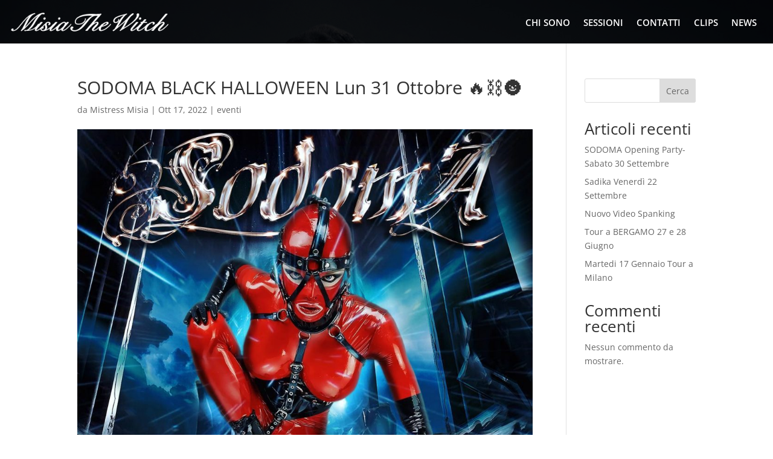

--- FILE ---
content_type: text/css
request_url: https://www.misiathewitch.com/wp-content/et-cache/573/et-core-unified-tb-6-tb-65-deferred-573.min.css?ver=1766668408
body_size: 47
content:
.et_pb_section_1_tb_footer{border-top-width:1px;border-top-color:#FFFFFF}.et_pb_section_1_tb_footer.et_pb_section{padding-top:0px;padding-bottom:0px;background-color:#000000!important}.et_pb_row_1_tb_footer.et_pb_row{padding-top:2px!important;padding-bottom:2px!important;padding-top:2px;padding-bottom:2px}.et_pb_text_1_tb_footer.et_pb_text a,.et_pb_text_1_tb_footer.et_pb_text{color:#FFFFFF!important}.et_pb_text_1_tb_footer{background-color:RGBA(255,255,255,0)}@media only screen and (max-width:980px){.et_pb_section_1_tb_footer{border-top-width:1px;border-top-color:#FFFFFF}}@media only screen and (max-width:767px){.et_pb_section_1_tb_footer{border-top-width:1px;border-top-color:#FFFFFF}}